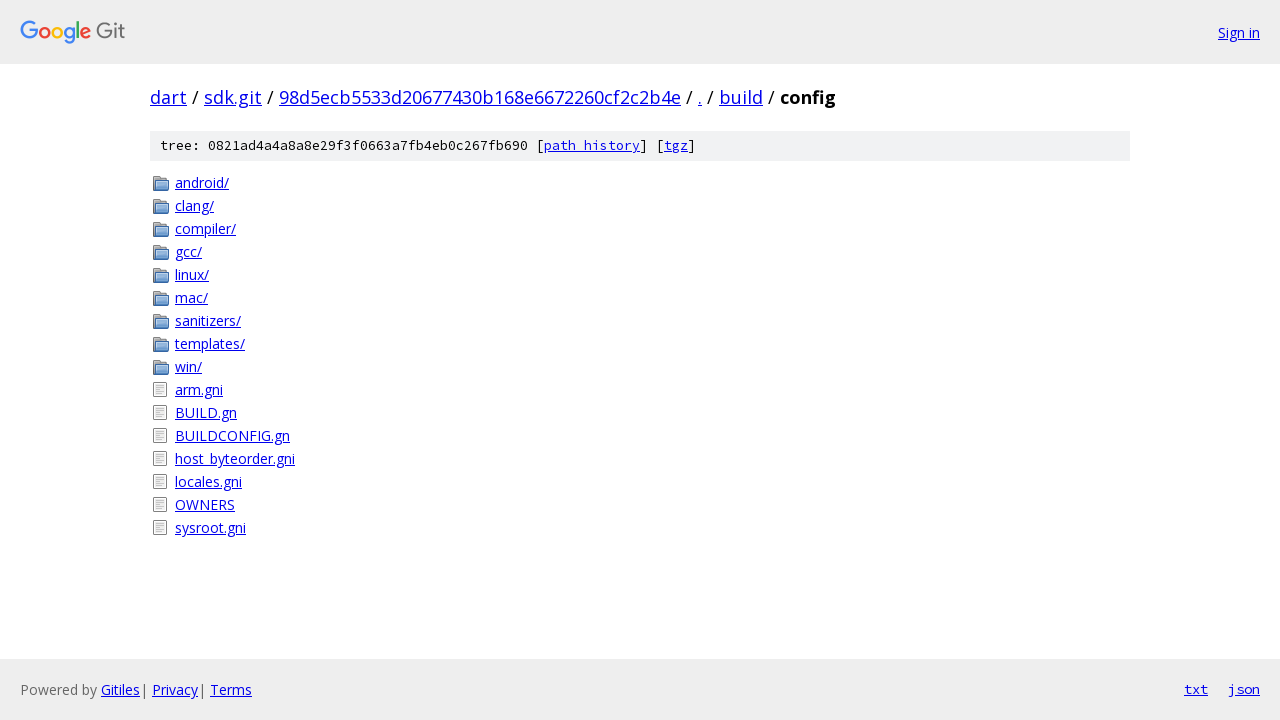

--- FILE ---
content_type: text/html; charset=utf-8
request_url: https://dart.googlesource.com/sdk.git/+/98d5ecb5533d20677430b168e6672260cf2c2b4e/build/config/
body_size: 909
content:
<!DOCTYPE html><html lang="en"><head><meta charset="utf-8"><meta name="viewport" content="width=device-width, initial-scale=1"><title>build/config - sdk.git - Git at Google</title><link rel="stylesheet" type="text/css" href="/+static/base.css"><!-- default customHeadTagPart --></head><body class="Site"><header class="Site-header"><div class="Header"><a class="Header-image" href="/"><img src="//www.gstatic.com/images/branding/lockups/2x/lockup_git_color_108x24dp.png" width="108" height="24" alt="Google Git"></a><div class="Header-menu"> <a class="Header-menuItem" href="https://accounts.google.com/AccountChooser?faa=1&amp;continue=https://dart.googlesource.com/login/sdk.git/%2B/98d5ecb5533d20677430b168e6672260cf2c2b4e/build/config">Sign in</a> </div></div></header><div class="Site-content"><div class="Container "><div class="Breadcrumbs"><a class="Breadcrumbs-crumb" href="/?format=HTML">dart</a> / <a class="Breadcrumbs-crumb" href="/sdk.git/">sdk.git</a> / <a class="Breadcrumbs-crumb" href="/sdk.git/+/98d5ecb5533d20677430b168e6672260cf2c2b4e">98d5ecb5533d20677430b168e6672260cf2c2b4e</a> / <a class="Breadcrumbs-crumb" href="/sdk.git/+/98d5ecb5533d20677430b168e6672260cf2c2b4e/">.</a> / <a class="Breadcrumbs-crumb" href="/sdk.git/+/98d5ecb5533d20677430b168e6672260cf2c2b4e/build">build</a> / <span class="Breadcrumbs-crumb">config</span></div><div class="TreeDetail"><div class="u-sha1 u-monospace TreeDetail-sha1">tree: 0821ad4a4a8a8e29f3f0663a7fb4eb0c267fb690 [<a href="/sdk.git/+log/98d5ecb5533d20677430b168e6672260cf2c2b4e/build/config">path history</a>] <span>[<a href="/sdk.git/+archive/98d5ecb5533d20677430b168e6672260cf2c2b4e/build/config.tar.gz">tgz</a>]</span></div><ol class="FileList"><li class="FileList-item FileList-item--gitTree" title="Tree - android/"><a class="FileList-itemLink" href="/sdk.git/+/98d5ecb5533d20677430b168e6672260cf2c2b4e/build/config/android/">android/</a></li><li class="FileList-item FileList-item--gitTree" title="Tree - clang/"><a class="FileList-itemLink" href="/sdk.git/+/98d5ecb5533d20677430b168e6672260cf2c2b4e/build/config/clang/">clang/</a></li><li class="FileList-item FileList-item--gitTree" title="Tree - compiler/"><a class="FileList-itemLink" href="/sdk.git/+/98d5ecb5533d20677430b168e6672260cf2c2b4e/build/config/compiler/">compiler/</a></li><li class="FileList-item FileList-item--gitTree" title="Tree - gcc/"><a class="FileList-itemLink" href="/sdk.git/+/98d5ecb5533d20677430b168e6672260cf2c2b4e/build/config/gcc/">gcc/</a></li><li class="FileList-item FileList-item--gitTree" title="Tree - linux/"><a class="FileList-itemLink" href="/sdk.git/+/98d5ecb5533d20677430b168e6672260cf2c2b4e/build/config/linux/">linux/</a></li><li class="FileList-item FileList-item--gitTree" title="Tree - mac/"><a class="FileList-itemLink" href="/sdk.git/+/98d5ecb5533d20677430b168e6672260cf2c2b4e/build/config/mac/">mac/</a></li><li class="FileList-item FileList-item--gitTree" title="Tree - sanitizers/"><a class="FileList-itemLink" href="/sdk.git/+/98d5ecb5533d20677430b168e6672260cf2c2b4e/build/config/sanitizers/">sanitizers/</a></li><li class="FileList-item FileList-item--gitTree" title="Tree - templates/"><a class="FileList-itemLink" href="/sdk.git/+/98d5ecb5533d20677430b168e6672260cf2c2b4e/build/config/templates/">templates/</a></li><li class="FileList-item FileList-item--gitTree" title="Tree - win/"><a class="FileList-itemLink" href="/sdk.git/+/98d5ecb5533d20677430b168e6672260cf2c2b4e/build/config/win/">win/</a></li><li class="FileList-item FileList-item--regularFile" title="Regular file - arm.gni"><a class="FileList-itemLink" href="/sdk.git/+/98d5ecb5533d20677430b168e6672260cf2c2b4e/build/config/arm.gni">arm.gni</a></li><li class="FileList-item FileList-item--regularFile" title="Regular file - BUILD.gn"><a class="FileList-itemLink" href="/sdk.git/+/98d5ecb5533d20677430b168e6672260cf2c2b4e/build/config/BUILD.gn">BUILD.gn</a></li><li class="FileList-item FileList-item--regularFile" title="Regular file - BUILDCONFIG.gn"><a class="FileList-itemLink" href="/sdk.git/+/98d5ecb5533d20677430b168e6672260cf2c2b4e/build/config/BUILDCONFIG.gn">BUILDCONFIG.gn</a></li><li class="FileList-item FileList-item--regularFile" title="Regular file - host_byteorder.gni"><a class="FileList-itemLink" href="/sdk.git/+/98d5ecb5533d20677430b168e6672260cf2c2b4e/build/config/host_byteorder.gni">host_byteorder.gni</a></li><li class="FileList-item FileList-item--regularFile" title="Regular file - locales.gni"><a class="FileList-itemLink" href="/sdk.git/+/98d5ecb5533d20677430b168e6672260cf2c2b4e/build/config/locales.gni">locales.gni</a></li><li class="FileList-item FileList-item--regularFile" title="Regular file - OWNERS"><a class="FileList-itemLink" href="/sdk.git/+/98d5ecb5533d20677430b168e6672260cf2c2b4e/build/config/OWNERS">OWNERS</a></li><li class="FileList-item FileList-item--regularFile" title="Regular file - sysroot.gni"><a class="FileList-itemLink" href="/sdk.git/+/98d5ecb5533d20677430b168e6672260cf2c2b4e/build/config/sysroot.gni">sysroot.gni</a></li></ol></div></div> <!-- Container --></div> <!-- Site-content --><footer class="Site-footer"><div class="Footer"><span class="Footer-poweredBy">Powered by <a href="https://gerrit.googlesource.com/gitiles/">Gitiles</a>| <a href="https://policies.google.com/privacy">Privacy</a>| <a href="https://policies.google.com/terms">Terms</a></span><span class="Footer-formats"><a class="u-monospace Footer-formatsItem" href="?format=TEXT">txt</a> <a class="u-monospace Footer-formatsItem" href="?format=JSON">json</a></span></div></footer></body></html>